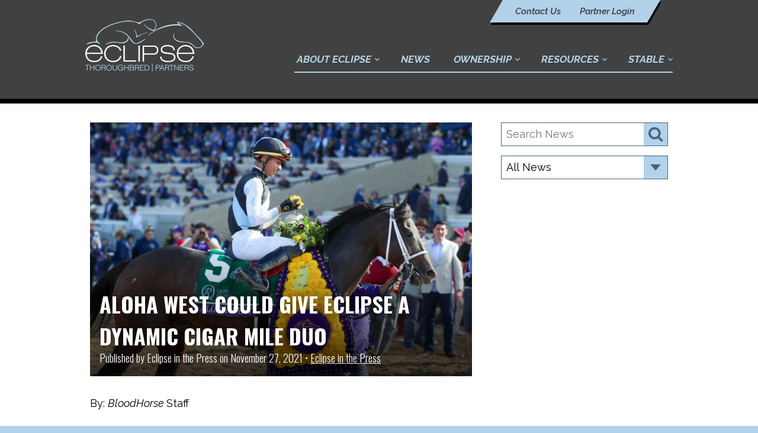

--- FILE ---
content_type: text/html; charset=UTF-8
request_url: https://eclipsetbpartners.com/news/aloha-west-could-give-eclipse-a-dynamic-cigar-mile-duo/
body_size: 24818
content:
<!DOCTYPE html>
<html lang="en-US">

<head>
	<meta charset="UTF-8">
	<meta http-equiv="X-UA-Compatible" content="IE=edge"><script type="text/javascript">(window.NREUM||(NREUM={})).init={ajax:{deny_list:["bam.nr-data.net"]},feature_flags:["soft_nav"]};(window.NREUM||(NREUM={})).loader_config={licenseKey:"b4f17a0d10",applicationID:"53027436",browserID:"53069611"};;/*! For license information please see nr-loader-rum-1.308.0.min.js.LICENSE.txt */
(()=>{var e,t,r={163:(e,t,r)=>{"use strict";r.d(t,{j:()=>E});var n=r(384),i=r(1741);var a=r(2555);r(860).K7.genericEvents;const s="experimental.resources",o="register",c=e=>{if(!e||"string"!=typeof e)return!1;try{document.createDocumentFragment().querySelector(e)}catch{return!1}return!0};var d=r(2614),u=r(944),l=r(8122);const f="[data-nr-mask]",g=e=>(0,l.a)(e,(()=>{const e={feature_flags:[],experimental:{allow_registered_children:!1,resources:!1},mask_selector:"*",block_selector:"[data-nr-block]",mask_input_options:{color:!1,date:!1,"datetime-local":!1,email:!1,month:!1,number:!1,range:!1,search:!1,tel:!1,text:!1,time:!1,url:!1,week:!1,textarea:!1,select:!1,password:!0}};return{ajax:{deny_list:void 0,block_internal:!0,enabled:!0,autoStart:!0},api:{get allow_registered_children(){return e.feature_flags.includes(o)||e.experimental.allow_registered_children},set allow_registered_children(t){e.experimental.allow_registered_children=t},duplicate_registered_data:!1},browser_consent_mode:{enabled:!1},distributed_tracing:{enabled:void 0,exclude_newrelic_header:void 0,cors_use_newrelic_header:void 0,cors_use_tracecontext_headers:void 0,allowed_origins:void 0},get feature_flags(){return e.feature_flags},set feature_flags(t){e.feature_flags=t},generic_events:{enabled:!0,autoStart:!0},harvest:{interval:30},jserrors:{enabled:!0,autoStart:!0},logging:{enabled:!0,autoStart:!0},metrics:{enabled:!0,autoStart:!0},obfuscate:void 0,page_action:{enabled:!0},page_view_event:{enabled:!0,autoStart:!0},page_view_timing:{enabled:!0,autoStart:!0},performance:{capture_marks:!1,capture_measures:!1,capture_detail:!0,resources:{get enabled(){return e.feature_flags.includes(s)||e.experimental.resources},set enabled(t){e.experimental.resources=t},asset_types:[],first_party_domains:[],ignore_newrelic:!0}},privacy:{cookies_enabled:!0},proxy:{assets:void 0,beacon:void 0},session:{expiresMs:d.wk,inactiveMs:d.BB},session_replay:{autoStart:!0,enabled:!1,preload:!1,sampling_rate:10,error_sampling_rate:100,collect_fonts:!1,inline_images:!1,fix_stylesheets:!0,mask_all_inputs:!0,get mask_text_selector(){return e.mask_selector},set mask_text_selector(t){c(t)?e.mask_selector="".concat(t,",").concat(f):""===t||null===t?e.mask_selector=f:(0,u.R)(5,t)},get block_class(){return"nr-block"},get ignore_class(){return"nr-ignore"},get mask_text_class(){return"nr-mask"},get block_selector(){return e.block_selector},set block_selector(t){c(t)?e.block_selector+=",".concat(t):""!==t&&(0,u.R)(6,t)},get mask_input_options(){return e.mask_input_options},set mask_input_options(t){t&&"object"==typeof t?e.mask_input_options={...t,password:!0}:(0,u.R)(7,t)}},session_trace:{enabled:!0,autoStart:!0},soft_navigations:{enabled:!0,autoStart:!0},spa:{enabled:!0,autoStart:!0},ssl:void 0,user_actions:{enabled:!0,elementAttributes:["id","className","tagName","type"]}}})());var p=r(6154),m=r(9324);let h=0;const v={buildEnv:m.F3,distMethod:m.Xs,version:m.xv,originTime:p.WN},b={consented:!1},y={appMetadata:{},get consented(){return this.session?.state?.consent||b.consented},set consented(e){b.consented=e},customTransaction:void 0,denyList:void 0,disabled:!1,harvester:void 0,isolatedBacklog:!1,isRecording:!1,loaderType:void 0,maxBytes:3e4,obfuscator:void 0,onerror:void 0,ptid:void 0,releaseIds:{},session:void 0,timeKeeper:void 0,registeredEntities:[],jsAttributesMetadata:{bytes:0},get harvestCount(){return++h}},_=e=>{const t=(0,l.a)(e,y),r=Object.keys(v).reduce((e,t)=>(e[t]={value:v[t],writable:!1,configurable:!0,enumerable:!0},e),{});return Object.defineProperties(t,r)};var w=r(5701);const x=e=>{const t=e.startsWith("http");e+="/",r.p=t?e:"https://"+e};var R=r(7836),k=r(3241);const A={accountID:void 0,trustKey:void 0,agentID:void 0,licenseKey:void 0,applicationID:void 0,xpid:void 0},S=e=>(0,l.a)(e,A),T=new Set;function E(e,t={},r,s){let{init:o,info:c,loader_config:d,runtime:u={},exposed:l=!0}=t;if(!c){const e=(0,n.pV)();o=e.init,c=e.info,d=e.loader_config}e.init=g(o||{}),e.loader_config=S(d||{}),c.jsAttributes??={},p.bv&&(c.jsAttributes.isWorker=!0),e.info=(0,a.D)(c);const f=e.init,m=[c.beacon,c.errorBeacon];T.has(e.agentIdentifier)||(f.proxy.assets&&(x(f.proxy.assets),m.push(f.proxy.assets)),f.proxy.beacon&&m.push(f.proxy.beacon),e.beacons=[...m],function(e){const t=(0,n.pV)();Object.getOwnPropertyNames(i.W.prototype).forEach(r=>{const n=i.W.prototype[r];if("function"!=typeof n||"constructor"===n)return;let a=t[r];e[r]&&!1!==e.exposed&&"micro-agent"!==e.runtime?.loaderType&&(t[r]=(...t)=>{const n=e[r](...t);return a?a(...t):n})})}(e),(0,n.US)("activatedFeatures",w.B)),u.denyList=[...f.ajax.deny_list||[],...f.ajax.block_internal?m:[]],u.ptid=e.agentIdentifier,u.loaderType=r,e.runtime=_(u),T.has(e.agentIdentifier)||(e.ee=R.ee.get(e.agentIdentifier),e.exposed=l,(0,k.W)({agentIdentifier:e.agentIdentifier,drained:!!w.B?.[e.agentIdentifier],type:"lifecycle",name:"initialize",feature:void 0,data:e.config})),T.add(e.agentIdentifier)}},384:(e,t,r)=>{"use strict";r.d(t,{NT:()=>s,US:()=>u,Zm:()=>o,bQ:()=>d,dV:()=>c,pV:()=>l});var n=r(6154),i=r(1863),a=r(1910);const s={beacon:"bam.nr-data.net",errorBeacon:"bam.nr-data.net"};function o(){return n.gm.NREUM||(n.gm.NREUM={}),void 0===n.gm.newrelic&&(n.gm.newrelic=n.gm.NREUM),n.gm.NREUM}function c(){let e=o();return e.o||(e.o={ST:n.gm.setTimeout,SI:n.gm.setImmediate||n.gm.setInterval,CT:n.gm.clearTimeout,XHR:n.gm.XMLHttpRequest,REQ:n.gm.Request,EV:n.gm.Event,PR:n.gm.Promise,MO:n.gm.MutationObserver,FETCH:n.gm.fetch,WS:n.gm.WebSocket},(0,a.i)(...Object.values(e.o))),e}function d(e,t){let r=o();r.initializedAgents??={},t.initializedAt={ms:(0,i.t)(),date:new Date},r.initializedAgents[e]=t}function u(e,t){o()[e]=t}function l(){return function(){let e=o();const t=e.info||{};e.info={beacon:s.beacon,errorBeacon:s.errorBeacon,...t}}(),function(){let e=o();const t=e.init||{};e.init={...t}}(),c(),function(){let e=o();const t=e.loader_config||{};e.loader_config={...t}}(),o()}},782:(e,t,r)=>{"use strict";r.d(t,{T:()=>n});const n=r(860).K7.pageViewTiming},860:(e,t,r)=>{"use strict";r.d(t,{$J:()=>u,K7:()=>c,P3:()=>d,XX:()=>i,Yy:()=>o,df:()=>a,qY:()=>n,v4:()=>s});const n="events",i="jserrors",a="browser/blobs",s="rum",o="browser/logs",c={ajax:"ajax",genericEvents:"generic_events",jserrors:i,logging:"logging",metrics:"metrics",pageAction:"page_action",pageViewEvent:"page_view_event",pageViewTiming:"page_view_timing",sessionReplay:"session_replay",sessionTrace:"session_trace",softNav:"soft_navigations",spa:"spa"},d={[c.pageViewEvent]:1,[c.pageViewTiming]:2,[c.metrics]:3,[c.jserrors]:4,[c.spa]:5,[c.ajax]:6,[c.sessionTrace]:7,[c.softNav]:8,[c.sessionReplay]:9,[c.logging]:10,[c.genericEvents]:11},u={[c.pageViewEvent]:s,[c.pageViewTiming]:n,[c.ajax]:n,[c.spa]:n,[c.softNav]:n,[c.metrics]:i,[c.jserrors]:i,[c.sessionTrace]:a,[c.sessionReplay]:a,[c.logging]:o,[c.genericEvents]:"ins"}},944:(e,t,r)=>{"use strict";r.d(t,{R:()=>i});var n=r(3241);function i(e,t){"function"==typeof console.debug&&(console.debug("New Relic Warning: https://github.com/newrelic/newrelic-browser-agent/blob/main/docs/warning-codes.md#".concat(e),t),(0,n.W)({agentIdentifier:null,drained:null,type:"data",name:"warn",feature:"warn",data:{code:e,secondary:t}}))}},1687:(e,t,r)=>{"use strict";r.d(t,{Ak:()=>d,Ze:()=>f,x3:()=>u});var n=r(3241),i=r(7836),a=r(3606),s=r(860),o=r(2646);const c={};function d(e,t){const r={staged:!1,priority:s.P3[t]||0};l(e),c[e].get(t)||c[e].set(t,r)}function u(e,t){e&&c[e]&&(c[e].get(t)&&c[e].delete(t),p(e,t,!1),c[e].size&&g(e))}function l(e){if(!e)throw new Error("agentIdentifier required");c[e]||(c[e]=new Map)}function f(e="",t="feature",r=!1){if(l(e),!e||!c[e].get(t)||r)return p(e,t);c[e].get(t).staged=!0,g(e)}function g(e){const t=Array.from(c[e]);t.every(([e,t])=>t.staged)&&(t.sort((e,t)=>e[1].priority-t[1].priority),t.forEach(([t])=>{c[e].delete(t),p(e,t)}))}function p(e,t,r=!0){const s=e?i.ee.get(e):i.ee,c=a.i.handlers;if(!s.aborted&&s.backlog&&c){if((0,n.W)({agentIdentifier:e,type:"lifecycle",name:"drain",feature:t}),r){const e=s.backlog[t],r=c[t];if(r){for(let t=0;e&&t<e.length;++t)m(e[t],r);Object.entries(r).forEach(([e,t])=>{Object.values(t||{}).forEach(t=>{t[0]?.on&&t[0]?.context()instanceof o.y&&t[0].on(e,t[1])})})}}s.isolatedBacklog||delete c[t],s.backlog[t]=null,s.emit("drain-"+t,[])}}function m(e,t){var r=e[1];Object.values(t[r]||{}).forEach(t=>{var r=e[0];if(t[0]===r){var n=t[1],i=e[3],a=e[2];n.apply(i,a)}})}},1738:(e,t,r)=>{"use strict";r.d(t,{U:()=>g,Y:()=>f});var n=r(3241),i=r(9908),a=r(1863),s=r(944),o=r(5701),c=r(3969),d=r(8362),u=r(860),l=r(4261);function f(e,t,r,a){const f=a||r;!f||f[e]&&f[e]!==d.d.prototype[e]||(f[e]=function(){(0,i.p)(c.xV,["API/"+e+"/called"],void 0,u.K7.metrics,r.ee),(0,n.W)({agentIdentifier:r.agentIdentifier,drained:!!o.B?.[r.agentIdentifier],type:"data",name:"api",feature:l.Pl+e,data:{}});try{return t.apply(this,arguments)}catch(e){(0,s.R)(23,e)}})}function g(e,t,r,n,s){const o=e.info;null===r?delete o.jsAttributes[t]:o.jsAttributes[t]=r,(s||null===r)&&(0,i.p)(l.Pl+n,[(0,a.t)(),t,r],void 0,"session",e.ee)}},1741:(e,t,r)=>{"use strict";r.d(t,{W:()=>a});var n=r(944),i=r(4261);class a{#e(e,...t){if(this[e]!==a.prototype[e])return this[e](...t);(0,n.R)(35,e)}addPageAction(e,t){return this.#e(i.hG,e,t)}register(e){return this.#e(i.eY,e)}recordCustomEvent(e,t){return this.#e(i.fF,e,t)}setPageViewName(e,t){return this.#e(i.Fw,e,t)}setCustomAttribute(e,t,r){return this.#e(i.cD,e,t,r)}noticeError(e,t){return this.#e(i.o5,e,t)}setUserId(e,t=!1){return this.#e(i.Dl,e,t)}setApplicationVersion(e){return this.#e(i.nb,e)}setErrorHandler(e){return this.#e(i.bt,e)}addRelease(e,t){return this.#e(i.k6,e,t)}log(e,t){return this.#e(i.$9,e,t)}start(){return this.#e(i.d3)}finished(e){return this.#e(i.BL,e)}recordReplay(){return this.#e(i.CH)}pauseReplay(){return this.#e(i.Tb)}addToTrace(e){return this.#e(i.U2,e)}setCurrentRouteName(e){return this.#e(i.PA,e)}interaction(e){return this.#e(i.dT,e)}wrapLogger(e,t,r){return this.#e(i.Wb,e,t,r)}measure(e,t){return this.#e(i.V1,e,t)}consent(e){return this.#e(i.Pv,e)}}},1863:(e,t,r)=>{"use strict";function n(){return Math.floor(performance.now())}r.d(t,{t:()=>n})},1910:(e,t,r)=>{"use strict";r.d(t,{i:()=>a});var n=r(944);const i=new Map;function a(...e){return e.every(e=>{if(i.has(e))return i.get(e);const t="function"==typeof e?e.toString():"",r=t.includes("[native code]"),a=t.includes("nrWrapper");return r||a||(0,n.R)(64,e?.name||t),i.set(e,r),r})}},2555:(e,t,r)=>{"use strict";r.d(t,{D:()=>o,f:()=>s});var n=r(384),i=r(8122);const a={beacon:n.NT.beacon,errorBeacon:n.NT.errorBeacon,licenseKey:void 0,applicationID:void 0,sa:void 0,queueTime:void 0,applicationTime:void 0,ttGuid:void 0,user:void 0,account:void 0,product:void 0,extra:void 0,jsAttributes:{},userAttributes:void 0,atts:void 0,transactionName:void 0,tNamePlain:void 0};function s(e){try{return!!e.licenseKey&&!!e.errorBeacon&&!!e.applicationID}catch(e){return!1}}const o=e=>(0,i.a)(e,a)},2614:(e,t,r)=>{"use strict";r.d(t,{BB:()=>s,H3:()=>n,g:()=>d,iL:()=>c,tS:()=>o,uh:()=>i,wk:()=>a});const n="NRBA",i="SESSION",a=144e5,s=18e5,o={STARTED:"session-started",PAUSE:"session-pause",RESET:"session-reset",RESUME:"session-resume",UPDATE:"session-update"},c={SAME_TAB:"same-tab",CROSS_TAB:"cross-tab"},d={OFF:0,FULL:1,ERROR:2}},2646:(e,t,r)=>{"use strict";r.d(t,{y:()=>n});class n{constructor(e){this.contextId=e}}},2843:(e,t,r)=>{"use strict";r.d(t,{G:()=>a,u:()=>i});var n=r(3878);function i(e,t=!1,r,i){(0,n.DD)("visibilitychange",function(){if(t)return void("hidden"===document.visibilityState&&e());e(document.visibilityState)},r,i)}function a(e,t,r){(0,n.sp)("pagehide",e,t,r)}},3241:(e,t,r)=>{"use strict";r.d(t,{W:()=>a});var n=r(6154);const i="newrelic";function a(e={}){try{n.gm.dispatchEvent(new CustomEvent(i,{detail:e}))}catch(e){}}},3606:(e,t,r)=>{"use strict";r.d(t,{i:()=>a});var n=r(9908);a.on=s;var i=a.handlers={};function a(e,t,r,a){s(a||n.d,i,e,t,r)}function s(e,t,r,i,a){a||(a="feature"),e||(e=n.d);var s=t[a]=t[a]||{};(s[r]=s[r]||[]).push([e,i])}},3878:(e,t,r)=>{"use strict";function n(e,t){return{capture:e,passive:!1,signal:t}}function i(e,t,r=!1,i){window.addEventListener(e,t,n(r,i))}function a(e,t,r=!1,i){document.addEventListener(e,t,n(r,i))}r.d(t,{DD:()=>a,jT:()=>n,sp:()=>i})},3969:(e,t,r)=>{"use strict";r.d(t,{TZ:()=>n,XG:()=>o,rs:()=>i,xV:()=>s,z_:()=>a});const n=r(860).K7.metrics,i="sm",a="cm",s="storeSupportabilityMetrics",o="storeEventMetrics"},4234:(e,t,r)=>{"use strict";r.d(t,{W:()=>a});var n=r(7836),i=r(1687);class a{constructor(e,t){this.agentIdentifier=e,this.ee=n.ee.get(e),this.featureName=t,this.blocked=!1}deregisterDrain(){(0,i.x3)(this.agentIdentifier,this.featureName)}}},4261:(e,t,r)=>{"use strict";r.d(t,{$9:()=>d,BL:()=>o,CH:()=>g,Dl:()=>_,Fw:()=>y,PA:()=>h,Pl:()=>n,Pv:()=>k,Tb:()=>l,U2:()=>a,V1:()=>R,Wb:()=>x,bt:()=>b,cD:()=>v,d3:()=>w,dT:()=>c,eY:()=>p,fF:()=>f,hG:()=>i,k6:()=>s,nb:()=>m,o5:()=>u});const n="api-",i="addPageAction",a="addToTrace",s="addRelease",o="finished",c="interaction",d="log",u="noticeError",l="pauseReplay",f="recordCustomEvent",g="recordReplay",p="register",m="setApplicationVersion",h="setCurrentRouteName",v="setCustomAttribute",b="setErrorHandler",y="setPageViewName",_="setUserId",w="start",x="wrapLogger",R="measure",k="consent"},5289:(e,t,r)=>{"use strict";r.d(t,{GG:()=>s,Qr:()=>c,sB:()=>o});var n=r(3878),i=r(6389);function a(){return"undefined"==typeof document||"complete"===document.readyState}function s(e,t){if(a())return e();const r=(0,i.J)(e),s=setInterval(()=>{a()&&(clearInterval(s),r())},500);(0,n.sp)("load",r,t)}function o(e){if(a())return e();(0,n.DD)("DOMContentLoaded",e)}function c(e){if(a())return e();(0,n.sp)("popstate",e)}},5607:(e,t,r)=>{"use strict";r.d(t,{W:()=>n});const n=(0,r(9566).bz)()},5701:(e,t,r)=>{"use strict";r.d(t,{B:()=>a,t:()=>s});var n=r(3241);const i=new Set,a={};function s(e,t){const r=t.agentIdentifier;a[r]??={},e&&"object"==typeof e&&(i.has(r)||(t.ee.emit("rumresp",[e]),a[r]=e,i.add(r),(0,n.W)({agentIdentifier:r,loaded:!0,drained:!0,type:"lifecycle",name:"load",feature:void 0,data:e})))}},6154:(e,t,r)=>{"use strict";r.d(t,{OF:()=>c,RI:()=>i,WN:()=>u,bv:()=>a,eN:()=>l,gm:()=>s,mw:()=>o,sb:()=>d});var n=r(1863);const i="undefined"!=typeof window&&!!window.document,a="undefined"!=typeof WorkerGlobalScope&&("undefined"!=typeof self&&self instanceof WorkerGlobalScope&&self.navigator instanceof WorkerNavigator||"undefined"!=typeof globalThis&&globalThis instanceof WorkerGlobalScope&&globalThis.navigator instanceof WorkerNavigator),s=i?window:"undefined"!=typeof WorkerGlobalScope&&("undefined"!=typeof self&&self instanceof WorkerGlobalScope&&self||"undefined"!=typeof globalThis&&globalThis instanceof WorkerGlobalScope&&globalThis),o=Boolean("hidden"===s?.document?.visibilityState),c=/iPad|iPhone|iPod/.test(s.navigator?.userAgent),d=c&&"undefined"==typeof SharedWorker,u=((()=>{const e=s.navigator?.userAgent?.match(/Firefox[/\s](\d+\.\d+)/);Array.isArray(e)&&e.length>=2&&e[1]})(),Date.now()-(0,n.t)()),l=()=>"undefined"!=typeof PerformanceNavigationTiming&&s?.performance?.getEntriesByType("navigation")?.[0]?.responseStart},6389:(e,t,r)=>{"use strict";function n(e,t=500,r={}){const n=r?.leading||!1;let i;return(...r)=>{n&&void 0===i&&(e.apply(this,r),i=setTimeout(()=>{i=clearTimeout(i)},t)),n||(clearTimeout(i),i=setTimeout(()=>{e.apply(this,r)},t))}}function i(e){let t=!1;return(...r)=>{t||(t=!0,e.apply(this,r))}}r.d(t,{J:()=>i,s:()=>n})},6630:(e,t,r)=>{"use strict";r.d(t,{T:()=>n});const n=r(860).K7.pageViewEvent},7699:(e,t,r)=>{"use strict";r.d(t,{It:()=>a,KC:()=>o,No:()=>i,qh:()=>s});var n=r(860);const i=16e3,a=1e6,s="SESSION_ERROR",o={[n.K7.logging]:!0,[n.K7.genericEvents]:!1,[n.K7.jserrors]:!1,[n.K7.ajax]:!1}},7836:(e,t,r)=>{"use strict";r.d(t,{P:()=>o,ee:()=>c});var n=r(384),i=r(8990),a=r(2646),s=r(5607);const o="nr@context:".concat(s.W),c=function e(t,r){var n={},s={},u={},l=!1;try{l=16===r.length&&d.initializedAgents?.[r]?.runtime.isolatedBacklog}catch(e){}var f={on:p,addEventListener:p,removeEventListener:function(e,t){var r=n[e];if(!r)return;for(var i=0;i<r.length;i++)r[i]===t&&r.splice(i,1)},emit:function(e,r,n,i,a){!1!==a&&(a=!0);if(c.aborted&&!i)return;t&&a&&t.emit(e,r,n);var o=g(n);m(e).forEach(e=>{e.apply(o,r)});var d=v()[s[e]];d&&d.push([f,e,r,o]);return o},get:h,listeners:m,context:g,buffer:function(e,t){const r=v();if(t=t||"feature",f.aborted)return;Object.entries(e||{}).forEach(([e,n])=>{s[n]=t,t in r||(r[t]=[])})},abort:function(){f._aborted=!0,Object.keys(f.backlog).forEach(e=>{delete f.backlog[e]})},isBuffering:function(e){return!!v()[s[e]]},debugId:r,backlog:l?{}:t&&"object"==typeof t.backlog?t.backlog:{},isolatedBacklog:l};return Object.defineProperty(f,"aborted",{get:()=>{let e=f._aborted||!1;return e||(t&&(e=t.aborted),e)}}),f;function g(e){return e&&e instanceof a.y?e:e?(0,i.I)(e,o,()=>new a.y(o)):new a.y(o)}function p(e,t){n[e]=m(e).concat(t)}function m(e){return n[e]||[]}function h(t){return u[t]=u[t]||e(f,t)}function v(){return f.backlog}}(void 0,"globalEE"),d=(0,n.Zm)();d.ee||(d.ee=c)},8122:(e,t,r)=>{"use strict";r.d(t,{a:()=>i});var n=r(944);function i(e,t){try{if(!e||"object"!=typeof e)return(0,n.R)(3);if(!t||"object"!=typeof t)return(0,n.R)(4);const r=Object.create(Object.getPrototypeOf(t),Object.getOwnPropertyDescriptors(t)),a=0===Object.keys(r).length?e:r;for(let s in a)if(void 0!==e[s])try{if(null===e[s]){r[s]=null;continue}Array.isArray(e[s])&&Array.isArray(t[s])?r[s]=Array.from(new Set([...e[s],...t[s]])):"object"==typeof e[s]&&"object"==typeof t[s]?r[s]=i(e[s],t[s]):r[s]=e[s]}catch(e){r[s]||(0,n.R)(1,e)}return r}catch(e){(0,n.R)(2,e)}}},8362:(e,t,r)=>{"use strict";r.d(t,{d:()=>a});var n=r(9566),i=r(1741);class a extends i.W{agentIdentifier=(0,n.LA)(16)}},8374:(e,t,r)=>{r.nc=(()=>{try{return document?.currentScript?.nonce}catch(e){}return""})()},8990:(e,t,r)=>{"use strict";r.d(t,{I:()=>i});var n=Object.prototype.hasOwnProperty;function i(e,t,r){if(n.call(e,t))return e[t];var i=r();if(Object.defineProperty&&Object.keys)try{return Object.defineProperty(e,t,{value:i,writable:!0,enumerable:!1}),i}catch(e){}return e[t]=i,i}},9324:(e,t,r)=>{"use strict";r.d(t,{F3:()=>i,Xs:()=>a,xv:()=>n});const n="1.308.0",i="PROD",a="CDN"},9566:(e,t,r)=>{"use strict";r.d(t,{LA:()=>o,bz:()=>s});var n=r(6154);const i="xxxxxxxx-xxxx-4xxx-yxxx-xxxxxxxxxxxx";function a(e,t){return e?15&e[t]:16*Math.random()|0}function s(){const e=n.gm?.crypto||n.gm?.msCrypto;let t,r=0;return e&&e.getRandomValues&&(t=e.getRandomValues(new Uint8Array(30))),i.split("").map(e=>"x"===e?a(t,r++).toString(16):"y"===e?(3&a()|8).toString(16):e).join("")}function o(e){const t=n.gm?.crypto||n.gm?.msCrypto;let r,i=0;t&&t.getRandomValues&&(r=t.getRandomValues(new Uint8Array(e)));const s=[];for(var o=0;o<e;o++)s.push(a(r,i++).toString(16));return s.join("")}},9908:(e,t,r)=>{"use strict";r.d(t,{d:()=>n,p:()=>i});var n=r(7836).ee.get("handle");function i(e,t,r,i,a){a?(a.buffer([e],i),a.emit(e,t,r)):(n.buffer([e],i),n.emit(e,t,r))}}},n={};function i(e){var t=n[e];if(void 0!==t)return t.exports;var a=n[e]={exports:{}};return r[e](a,a.exports,i),a.exports}i.m=r,i.d=(e,t)=>{for(var r in t)i.o(t,r)&&!i.o(e,r)&&Object.defineProperty(e,r,{enumerable:!0,get:t[r]})},i.f={},i.e=e=>Promise.all(Object.keys(i.f).reduce((t,r)=>(i.f[r](e,t),t),[])),i.u=e=>"nr-rum-1.308.0.min.js",i.o=(e,t)=>Object.prototype.hasOwnProperty.call(e,t),e={},t="NRBA-1.308.0.PROD:",i.l=(r,n,a,s)=>{if(e[r])e[r].push(n);else{var o,c;if(void 0!==a)for(var d=document.getElementsByTagName("script"),u=0;u<d.length;u++){var l=d[u];if(l.getAttribute("src")==r||l.getAttribute("data-webpack")==t+a){o=l;break}}if(!o){c=!0;var f={296:"sha512-+MIMDsOcckGXa1EdWHqFNv7P+JUkd5kQwCBr3KE6uCvnsBNUrdSt4a/3/L4j4TxtnaMNjHpza2/erNQbpacJQA=="};(o=document.createElement("script")).charset="utf-8",i.nc&&o.setAttribute("nonce",i.nc),o.setAttribute("data-webpack",t+a),o.src=r,0!==o.src.indexOf(window.location.origin+"/")&&(o.crossOrigin="anonymous"),f[s]&&(o.integrity=f[s])}e[r]=[n];var g=(t,n)=>{o.onerror=o.onload=null,clearTimeout(p);var i=e[r];if(delete e[r],o.parentNode&&o.parentNode.removeChild(o),i&&i.forEach(e=>e(n)),t)return t(n)},p=setTimeout(g.bind(null,void 0,{type:"timeout",target:o}),12e4);o.onerror=g.bind(null,o.onerror),o.onload=g.bind(null,o.onload),c&&document.head.appendChild(o)}},i.r=e=>{"undefined"!=typeof Symbol&&Symbol.toStringTag&&Object.defineProperty(e,Symbol.toStringTag,{value:"Module"}),Object.defineProperty(e,"__esModule",{value:!0})},i.p="https://js-agent.newrelic.com/",(()=>{var e={374:0,840:0};i.f.j=(t,r)=>{var n=i.o(e,t)?e[t]:void 0;if(0!==n)if(n)r.push(n[2]);else{var a=new Promise((r,i)=>n=e[t]=[r,i]);r.push(n[2]=a);var s=i.p+i.u(t),o=new Error;i.l(s,r=>{if(i.o(e,t)&&(0!==(n=e[t])&&(e[t]=void 0),n)){var a=r&&("load"===r.type?"missing":r.type),s=r&&r.target&&r.target.src;o.message="Loading chunk "+t+" failed: ("+a+": "+s+")",o.name="ChunkLoadError",o.type=a,o.request=s,n[1](o)}},"chunk-"+t,t)}};var t=(t,r)=>{var n,a,[s,o,c]=r,d=0;if(s.some(t=>0!==e[t])){for(n in o)i.o(o,n)&&(i.m[n]=o[n]);if(c)c(i)}for(t&&t(r);d<s.length;d++)a=s[d],i.o(e,a)&&e[a]&&e[a][0](),e[a]=0},r=self["webpackChunk:NRBA-1.308.0.PROD"]=self["webpackChunk:NRBA-1.308.0.PROD"]||[];r.forEach(t.bind(null,0)),r.push=t.bind(null,r.push.bind(r))})(),(()=>{"use strict";i(8374);var e=i(8362),t=i(860);const r=Object.values(t.K7);var n=i(163);var a=i(9908),s=i(1863),o=i(4261),c=i(1738);var d=i(1687),u=i(4234),l=i(5289),f=i(6154),g=i(944),p=i(384);const m=e=>f.RI&&!0===e?.privacy.cookies_enabled;function h(e){return!!(0,p.dV)().o.MO&&m(e)&&!0===e?.session_trace.enabled}var v=i(6389),b=i(7699);class y extends u.W{constructor(e,t){super(e.agentIdentifier,t),this.agentRef=e,this.abortHandler=void 0,this.featAggregate=void 0,this.loadedSuccessfully=void 0,this.onAggregateImported=new Promise(e=>{this.loadedSuccessfully=e}),this.deferred=Promise.resolve(),!1===e.init[this.featureName].autoStart?this.deferred=new Promise((t,r)=>{this.ee.on("manual-start-all",(0,v.J)(()=>{(0,d.Ak)(e.agentIdentifier,this.featureName),t()}))}):(0,d.Ak)(e.agentIdentifier,t)}importAggregator(e,t,r={}){if(this.featAggregate)return;const n=async()=>{let n;await this.deferred;try{if(m(e.init)){const{setupAgentSession:t}=await i.e(296).then(i.bind(i,3305));n=t(e)}}catch(e){(0,g.R)(20,e),this.ee.emit("internal-error",[e]),(0,a.p)(b.qh,[e],void 0,this.featureName,this.ee)}try{if(!this.#t(this.featureName,n,e.init))return(0,d.Ze)(this.agentIdentifier,this.featureName),void this.loadedSuccessfully(!1);const{Aggregate:i}=await t();this.featAggregate=new i(e,r),e.runtime.harvester.initializedAggregates.push(this.featAggregate),this.loadedSuccessfully(!0)}catch(e){(0,g.R)(34,e),this.abortHandler?.(),(0,d.Ze)(this.agentIdentifier,this.featureName,!0),this.loadedSuccessfully(!1),this.ee&&this.ee.abort()}};f.RI?(0,l.GG)(()=>n(),!0):n()}#t(e,r,n){if(this.blocked)return!1;switch(e){case t.K7.sessionReplay:return h(n)&&!!r;case t.K7.sessionTrace:return!!r;default:return!0}}}var _=i(6630),w=i(2614),x=i(3241);class R extends y{static featureName=_.T;constructor(e){var t;super(e,_.T),this.setupInspectionEvents(e.agentIdentifier),t=e,(0,c.Y)(o.Fw,function(e,r){"string"==typeof e&&("/"!==e.charAt(0)&&(e="/"+e),t.runtime.customTransaction=(r||"http://custom.transaction")+e,(0,a.p)(o.Pl+o.Fw,[(0,s.t)()],void 0,void 0,t.ee))},t),this.importAggregator(e,()=>i.e(296).then(i.bind(i,3943)))}setupInspectionEvents(e){const t=(t,r)=>{t&&(0,x.W)({agentIdentifier:e,timeStamp:t.timeStamp,loaded:"complete"===t.target.readyState,type:"window",name:r,data:t.target.location+""})};(0,l.sB)(e=>{t(e,"DOMContentLoaded")}),(0,l.GG)(e=>{t(e,"load")}),(0,l.Qr)(e=>{t(e,"navigate")}),this.ee.on(w.tS.UPDATE,(t,r)=>{(0,x.W)({agentIdentifier:e,type:"lifecycle",name:"session",data:r})})}}class k extends e.d{constructor(e){var t;(super(),f.gm)?(this.features={},(0,p.bQ)(this.agentIdentifier,this),this.desiredFeatures=new Set(e.features||[]),this.desiredFeatures.add(R),(0,n.j)(this,e,e.loaderType||"agent"),t=this,(0,c.Y)(o.cD,function(e,r,n=!1){if("string"==typeof e){if(["string","number","boolean"].includes(typeof r)||null===r)return(0,c.U)(t,e,r,o.cD,n);(0,g.R)(40,typeof r)}else(0,g.R)(39,typeof e)},t),function(e){(0,c.Y)(o.Dl,function(t,r=!1){if("string"!=typeof t&&null!==t)return void(0,g.R)(41,typeof t);const n=e.info.jsAttributes["enduser.id"];r&&null!=n&&n!==t?(0,a.p)(o.Pl+"setUserIdAndResetSession",[t],void 0,"session",e.ee):(0,c.U)(e,"enduser.id",t,o.Dl,!0)},e)}(this),function(e){(0,c.Y)(o.nb,function(t){if("string"==typeof t||null===t)return(0,c.U)(e,"application.version",t,o.nb,!1);(0,g.R)(42,typeof t)},e)}(this),function(e){(0,c.Y)(o.d3,function(){e.ee.emit("manual-start-all")},e)}(this),function(e){(0,c.Y)(o.Pv,function(t=!0){if("boolean"==typeof t){if((0,a.p)(o.Pl+o.Pv,[t],void 0,"session",e.ee),e.runtime.consented=t,t){const t=e.features.page_view_event;t.onAggregateImported.then(e=>{const r=t.featAggregate;e&&!r.sentRum&&r.sendRum()})}}else(0,g.R)(65,typeof t)},e)}(this),this.run()):(0,g.R)(21)}get config(){return{info:this.info,init:this.init,loader_config:this.loader_config,runtime:this.runtime}}get api(){return this}run(){try{const e=function(e){const t={};return r.forEach(r=>{t[r]=!!e[r]?.enabled}),t}(this.init),n=[...this.desiredFeatures];n.sort((e,r)=>t.P3[e.featureName]-t.P3[r.featureName]),n.forEach(r=>{if(!e[r.featureName]&&r.featureName!==t.K7.pageViewEvent)return;if(r.featureName===t.K7.spa)return void(0,g.R)(67);const n=function(e){switch(e){case t.K7.ajax:return[t.K7.jserrors];case t.K7.sessionTrace:return[t.K7.ajax,t.K7.pageViewEvent];case t.K7.sessionReplay:return[t.K7.sessionTrace];case t.K7.pageViewTiming:return[t.K7.pageViewEvent];default:return[]}}(r.featureName).filter(e=>!(e in this.features));n.length>0&&(0,g.R)(36,{targetFeature:r.featureName,missingDependencies:n}),this.features[r.featureName]=new r(this)})}catch(e){(0,g.R)(22,e);for(const e in this.features)this.features[e].abortHandler?.();const t=(0,p.Zm)();delete t.initializedAgents[this.agentIdentifier]?.features,delete this.sharedAggregator;return t.ee.get(this.agentIdentifier).abort(),!1}}}var A=i(2843),S=i(782);class T extends y{static featureName=S.T;constructor(e){super(e,S.T),f.RI&&((0,A.u)(()=>(0,a.p)("docHidden",[(0,s.t)()],void 0,S.T,this.ee),!0),(0,A.G)(()=>(0,a.p)("winPagehide",[(0,s.t)()],void 0,S.T,this.ee)),this.importAggregator(e,()=>i.e(296).then(i.bind(i,2117))))}}var E=i(3969);class I extends y{static featureName=E.TZ;constructor(e){super(e,E.TZ),f.RI&&document.addEventListener("securitypolicyviolation",e=>{(0,a.p)(E.xV,["Generic/CSPViolation/Detected"],void 0,this.featureName,this.ee)}),this.importAggregator(e,()=>i.e(296).then(i.bind(i,9623)))}}new k({features:[R,T,I],loaderType:"lite"})})()})();</script>
	<meta name="viewport" content="width=device-width, initial-scale=1">
	<script>
window.JetpackScriptData = {"site":{"icon":"https://i0.wp.com/eclipsetbpartners.com/wp-content/uploads/2017/10/cropped-etp-silks-outline_webclip.jpg?w=64\u0026ssl=1","title":"Eclipse Thoroughbred Partners","host":"unknown","is_wpcom_platform":false}};
</script>
<meta name='robots' content='index, follow, max-image-preview:large, max-snippet:-1, max-video-preview:-1' />
	<style>img:is([sizes="auto" i], [sizes^="auto," i]) { contain-intrinsic-size: 3000px 1500px }</style>
	<meta name="dlm-version" content="5.0.30">
	<!-- This site is optimized with the Yoast SEO plugin v25.5 - https://yoast.com/wordpress/plugins/seo/ -->
	<title>Aloha West Could Give Eclipse a Dynamic Cigar Mile Duo | Eclipse Thoroughbred Partners</title>
	<link rel="canonical" href="https://eclipsetbpartners.com/news/aloha-west-could-give-eclipse-a-dynamic-cigar-mile-duo/" />
	<meta property="og:locale" content="en_US" />
	<meta property="og:type" content="article" />
	<meta property="og:title" content="Aloha West Could Give Eclipse a Dynamic Cigar Mile Duo | Eclipse Thoroughbred Partners" />
	<meta property="og:description" content="Confirmed for the mile race is Independence Hall, a colt Eclipse owns in partnership." />
	<meta property="og:url" content="https://eclipsetbpartners.com/news/aloha-west-could-give-eclipse-a-dynamic-cigar-mile-duo/" />
	<meta property="og:site_name" content="Eclipse Thoroughbred Partners" />
	<meta property="article:publisher" content="https://www.facebook.com/EclipseTBP/" />
	<meta property="article:published_time" content="2021-11-27T21:22:26+00:00" />
	<meta property="article:modified_time" content="2022-01-30T15:16:25+00:00" />
	<meta property="og:image" content="https://eclipsetbpartners.com/wp-content/uploads/2021/11/FG1I5239-1024x683.jpg" />
	<meta property="og:image:width" content="1024" />
	<meta property="og:image:height" content="683" />
	<meta property="og:image:type" content="image/jpeg" />
	<meta name="author" content="Eclipse in the Press" />
	<meta name="twitter:card" content="summary_large_image" />
	<meta name="twitter:creator" content="@EclipseTBP" />
	<meta name="twitter:site" content="@EclipseTBP" />
	<meta name="twitter:label1" content="Written by" />
	<meta name="twitter:data1" content="Eclipse in the Press" />
	<meta name="twitter:label2" content="Est. reading time" />
	<meta name="twitter:data2" content="3 minutes" />
	<script type="application/ld+json" class="yoast-schema-graph">{"@context":"https://schema.org","@graph":[{"@type":"WebPage","@id":"https://eclipsetbpartners.com/news/aloha-west-could-give-eclipse-a-dynamic-cigar-mile-duo/","url":"https://eclipsetbpartners.com/news/aloha-west-could-give-eclipse-a-dynamic-cigar-mile-duo/","name":"Aloha West Could Give Eclipse a Dynamic Cigar Mile Duo | Eclipse Thoroughbred Partners","isPartOf":{"@id":"https://eclipsetbpartners.com/#website"},"primaryImageOfPage":{"@id":"https://eclipsetbpartners.com/news/aloha-west-could-give-eclipse-a-dynamic-cigar-mile-duo/#primaryimage"},"image":{"@id":"https://eclipsetbpartners.com/news/aloha-west-could-give-eclipse-a-dynamic-cigar-mile-duo/#primaryimage"},"thumbnailUrl":"https://eclipsetbpartners.com/wp-content/uploads/2021/11/FG1I5239.jpg","datePublished":"2021-11-27T21:22:26+00:00","dateModified":"2022-01-30T15:16:25+00:00","author":{"@id":"https://eclipsetbpartners.com/#/schema/person/bb5b204f2b398f1a752014f39eab9e66"},"breadcrumb":{"@id":"https://eclipsetbpartners.com/news/aloha-west-could-give-eclipse-a-dynamic-cigar-mile-duo/#breadcrumb"},"inLanguage":"en-US","potentialAction":[{"@type":"ReadAction","target":["https://eclipsetbpartners.com/news/aloha-west-could-give-eclipse-a-dynamic-cigar-mile-duo/"]}]},{"@type":"ImageObject","inLanguage":"en-US","@id":"https://eclipsetbpartners.com/news/aloha-west-could-give-eclipse-a-dynamic-cigar-mile-duo/#primaryimage","url":"https://eclipsetbpartners.com/wp-content/uploads/2021/11/FG1I5239.jpg","contentUrl":"https://eclipsetbpartners.com/wp-content/uploads/2021/11/FG1I5239.jpg","width":2408,"height":1605,"caption":"November 06, 2021: Aloha West, ridden by Jose Ortiz, wins the Qatar Racing Breeders’ Cup Sprint on Breeders’ Cup Championship Saturday at the Del Mar Thoroughbred Club on November 6, 2021: in Del Mar, California. Shamela Hanley/Breeders’ Cup/Eclipse Sportswire/CSM"},{"@type":"BreadcrumbList","@id":"https://eclipsetbpartners.com/news/aloha-west-could-give-eclipse-a-dynamic-cigar-mile-duo/#breadcrumb","itemListElement":[{"@type":"ListItem","position":1,"name":"Home","item":"https://eclipsetbpartners.com/"},{"@type":"ListItem","position":2,"name":"News","item":"https://eclipsetbpartners.com/news/"},{"@type":"ListItem","position":3,"name":"Aloha West Could Give Eclipse a Dynamic Cigar Mile Duo"}]},{"@type":"WebSite","@id":"https://eclipsetbpartners.com/#website","url":"https://eclipsetbpartners.com/","name":"Eclipse Thoroughbred Partners","description":"","potentialAction":[{"@type":"SearchAction","target":{"@type":"EntryPoint","urlTemplate":"https://eclipsetbpartners.com/?s={search_term_string}"},"query-input":{"@type":"PropertyValueSpecification","valueRequired":true,"valueName":"search_term_string"}}],"inLanguage":"en-US"},{"@type":"Person","@id":"https://eclipsetbpartners.com/#/schema/person/bb5b204f2b398f1a752014f39eab9e66","name":"Eclipse in the Press","image":{"@type":"ImageObject","inLanguage":"en-US","@id":"https://eclipsetbpartners.com/#/schema/person/image/","url":"https://secure.gravatar.com/avatar/0cf1fd4ef7edb3a13957c9aaf4c290d9cf9835d74e809ae0b20182f3ed6eba0e?s=96&d=mm&r=g","contentUrl":"https://secure.gravatar.com/avatar/0cf1fd4ef7edb3a13957c9aaf4c290d9cf9835d74e809ae0b20182f3ed6eba0e?s=96&d=mm&r=g","caption":"Eclipse in the Press"},"url":"https://eclipsetbpartners.com/news/author/press/"}]}</script>
	<!-- / Yoast SEO plugin. -->


<link rel='dns-prefetch' href='//js.hs-scripts.com' />
<link rel='dns-prefetch' href='//js.hsforms.net' />
<link rel='dns-prefetch' href='//stats.wp.com' />
<link rel="alternate" type="application/rss+xml" title="Eclipse Thoroughbred Partners &raquo; Feed" href="https://eclipsetbpartners.com/feed/" />
<link rel='stylesheet' id='jetpack_related-posts-css' href='https://eclipsetbpartners.com/wp-content/plugins/jetpack/modules/related-posts/related-posts.css?ver=20240116' media='all' />
<link rel='stylesheet' id='wp-block-library-css' href='https://eclipsetbpartners.com/wp-includes/css/dist/block-library/style.min.css?ver=6.8.2' media='all' />
<style id='classic-theme-styles-inline-css'>
/*! This file is auto-generated */
.wp-block-button__link{color:#fff;background-color:#32373c;border-radius:9999px;box-shadow:none;text-decoration:none;padding:calc(.667em + 2px) calc(1.333em + 2px);font-size:1.125em}.wp-block-file__button{background:#32373c;color:#fff;text-decoration:none}
</style>
<style id='wppb-edit-profile-style-inline-css'>


</style>
<style id='wppb-login-style-inline-css'>


</style>
<style id='wppb-recover-password-style-inline-css'>


</style>
<style id='wppb-register-style-inline-css'>


</style>
<link rel='stylesheet' id='mediaelement-css' href='https://eclipsetbpartners.com/wp-includes/js/mediaelement/mediaelementplayer-legacy.min.css?ver=4.2.17' media='all' />
<link rel='stylesheet' id='wp-mediaelement-css' href='https://eclipsetbpartners.com/wp-includes/js/mediaelement/wp-mediaelement.min.css?ver=6.8.2' media='all' />
<style id='jetpack-sharing-buttons-style-inline-css'>
.jetpack-sharing-buttons__services-list{display:flex;flex-direction:row;flex-wrap:wrap;gap:0;list-style-type:none;margin:5px;padding:0}.jetpack-sharing-buttons__services-list.has-small-icon-size{font-size:12px}.jetpack-sharing-buttons__services-list.has-normal-icon-size{font-size:16px}.jetpack-sharing-buttons__services-list.has-large-icon-size{font-size:24px}.jetpack-sharing-buttons__services-list.has-huge-icon-size{font-size:36px}@media print{.jetpack-sharing-buttons__services-list{display:none!important}}.editor-styles-wrapper .wp-block-jetpack-sharing-buttons{gap:0;padding-inline-start:0}ul.jetpack-sharing-buttons__services-list.has-background{padding:1.25em 2.375em}
</style>
<style id='global-styles-inline-css'>
:root{--wp--preset--aspect-ratio--square: 1;--wp--preset--aspect-ratio--4-3: 4/3;--wp--preset--aspect-ratio--3-4: 3/4;--wp--preset--aspect-ratio--3-2: 3/2;--wp--preset--aspect-ratio--2-3: 2/3;--wp--preset--aspect-ratio--16-9: 16/9;--wp--preset--aspect-ratio--9-16: 9/16;--wp--preset--color--black: #000000;--wp--preset--color--cyan-bluish-gray: #abb8c3;--wp--preset--color--white: #ffffff;--wp--preset--color--pale-pink: #f78da7;--wp--preset--color--vivid-red: #cf2e2e;--wp--preset--color--luminous-vivid-orange: #ff6900;--wp--preset--color--luminous-vivid-amber: #fcb900;--wp--preset--color--light-green-cyan: #7bdcb5;--wp--preset--color--vivid-green-cyan: #00d084;--wp--preset--color--pale-cyan-blue: #8ed1fc;--wp--preset--color--vivid-cyan-blue: #0693e3;--wp--preset--color--vivid-purple: #9b51e0;--wp--preset--gradient--vivid-cyan-blue-to-vivid-purple: linear-gradient(135deg,rgba(6,147,227,1) 0%,rgb(155,81,224) 100%);--wp--preset--gradient--light-green-cyan-to-vivid-green-cyan: linear-gradient(135deg,rgb(122,220,180) 0%,rgb(0,208,130) 100%);--wp--preset--gradient--luminous-vivid-amber-to-luminous-vivid-orange: linear-gradient(135deg,rgba(252,185,0,1) 0%,rgba(255,105,0,1) 100%);--wp--preset--gradient--luminous-vivid-orange-to-vivid-red: linear-gradient(135deg,rgba(255,105,0,1) 0%,rgb(207,46,46) 100%);--wp--preset--gradient--very-light-gray-to-cyan-bluish-gray: linear-gradient(135deg,rgb(238,238,238) 0%,rgb(169,184,195) 100%);--wp--preset--gradient--cool-to-warm-spectrum: linear-gradient(135deg,rgb(74,234,220) 0%,rgb(151,120,209) 20%,rgb(207,42,186) 40%,rgb(238,44,130) 60%,rgb(251,105,98) 80%,rgb(254,248,76) 100%);--wp--preset--gradient--blush-light-purple: linear-gradient(135deg,rgb(255,206,236) 0%,rgb(152,150,240) 100%);--wp--preset--gradient--blush-bordeaux: linear-gradient(135deg,rgb(254,205,165) 0%,rgb(254,45,45) 50%,rgb(107,0,62) 100%);--wp--preset--gradient--luminous-dusk: linear-gradient(135deg,rgb(255,203,112) 0%,rgb(199,81,192) 50%,rgb(65,88,208) 100%);--wp--preset--gradient--pale-ocean: linear-gradient(135deg,rgb(255,245,203) 0%,rgb(182,227,212) 50%,rgb(51,167,181) 100%);--wp--preset--gradient--electric-grass: linear-gradient(135deg,rgb(202,248,128) 0%,rgb(113,206,126) 100%);--wp--preset--gradient--midnight: linear-gradient(135deg,rgb(2,3,129) 0%,rgb(40,116,252) 100%);--wp--preset--font-size--small: 13px;--wp--preset--font-size--medium: 20px;--wp--preset--font-size--large: 36px;--wp--preset--font-size--x-large: 42px;--wp--preset--spacing--20: 0.44rem;--wp--preset--spacing--30: 0.67rem;--wp--preset--spacing--40: 1rem;--wp--preset--spacing--50: 1.5rem;--wp--preset--spacing--60: 2.25rem;--wp--preset--spacing--70: 3.38rem;--wp--preset--spacing--80: 5.06rem;--wp--preset--shadow--natural: 6px 6px 9px rgba(0, 0, 0, 0.2);--wp--preset--shadow--deep: 12px 12px 50px rgba(0, 0, 0, 0.4);--wp--preset--shadow--sharp: 6px 6px 0px rgba(0, 0, 0, 0.2);--wp--preset--shadow--outlined: 6px 6px 0px -3px rgba(255, 255, 255, 1), 6px 6px rgba(0, 0, 0, 1);--wp--preset--shadow--crisp: 6px 6px 0px rgba(0, 0, 0, 1);}:where(.is-layout-flex){gap: 0.5em;}:where(.is-layout-grid){gap: 0.5em;}body .is-layout-flex{display: flex;}.is-layout-flex{flex-wrap: wrap;align-items: center;}.is-layout-flex > :is(*, div){margin: 0;}body .is-layout-grid{display: grid;}.is-layout-grid > :is(*, div){margin: 0;}:where(.wp-block-columns.is-layout-flex){gap: 2em;}:where(.wp-block-columns.is-layout-grid){gap: 2em;}:where(.wp-block-post-template.is-layout-flex){gap: 1.25em;}:where(.wp-block-post-template.is-layout-grid){gap: 1.25em;}.has-black-color{color: var(--wp--preset--color--black) !important;}.has-cyan-bluish-gray-color{color: var(--wp--preset--color--cyan-bluish-gray) !important;}.has-white-color{color: var(--wp--preset--color--white) !important;}.has-pale-pink-color{color: var(--wp--preset--color--pale-pink) !important;}.has-vivid-red-color{color: var(--wp--preset--color--vivid-red) !important;}.has-luminous-vivid-orange-color{color: var(--wp--preset--color--luminous-vivid-orange) !important;}.has-luminous-vivid-amber-color{color: var(--wp--preset--color--luminous-vivid-amber) !important;}.has-light-green-cyan-color{color: var(--wp--preset--color--light-green-cyan) !important;}.has-vivid-green-cyan-color{color: var(--wp--preset--color--vivid-green-cyan) !important;}.has-pale-cyan-blue-color{color: var(--wp--preset--color--pale-cyan-blue) !important;}.has-vivid-cyan-blue-color{color: var(--wp--preset--color--vivid-cyan-blue) !important;}.has-vivid-purple-color{color: var(--wp--preset--color--vivid-purple) !important;}.has-black-background-color{background-color: var(--wp--preset--color--black) !important;}.has-cyan-bluish-gray-background-color{background-color: var(--wp--preset--color--cyan-bluish-gray) !important;}.has-white-background-color{background-color: var(--wp--preset--color--white) !important;}.has-pale-pink-background-color{background-color: var(--wp--preset--color--pale-pink) !important;}.has-vivid-red-background-color{background-color: var(--wp--preset--color--vivid-red) !important;}.has-luminous-vivid-orange-background-color{background-color: var(--wp--preset--color--luminous-vivid-orange) !important;}.has-luminous-vivid-amber-background-color{background-color: var(--wp--preset--color--luminous-vivid-amber) !important;}.has-light-green-cyan-background-color{background-color: var(--wp--preset--color--light-green-cyan) !important;}.has-vivid-green-cyan-background-color{background-color: var(--wp--preset--color--vivid-green-cyan) !important;}.has-pale-cyan-blue-background-color{background-color: var(--wp--preset--color--pale-cyan-blue) !important;}.has-vivid-cyan-blue-background-color{background-color: var(--wp--preset--color--vivid-cyan-blue) !important;}.has-vivid-purple-background-color{background-color: var(--wp--preset--color--vivid-purple) !important;}.has-black-border-color{border-color: var(--wp--preset--color--black) !important;}.has-cyan-bluish-gray-border-color{border-color: var(--wp--preset--color--cyan-bluish-gray) !important;}.has-white-border-color{border-color: var(--wp--preset--color--white) !important;}.has-pale-pink-border-color{border-color: var(--wp--preset--color--pale-pink) !important;}.has-vivid-red-border-color{border-color: var(--wp--preset--color--vivid-red) !important;}.has-luminous-vivid-orange-border-color{border-color: var(--wp--preset--color--luminous-vivid-orange) !important;}.has-luminous-vivid-amber-border-color{border-color: var(--wp--preset--color--luminous-vivid-amber) !important;}.has-light-green-cyan-border-color{border-color: var(--wp--preset--color--light-green-cyan) !important;}.has-vivid-green-cyan-border-color{border-color: var(--wp--preset--color--vivid-green-cyan) !important;}.has-pale-cyan-blue-border-color{border-color: var(--wp--preset--color--pale-cyan-blue) !important;}.has-vivid-cyan-blue-border-color{border-color: var(--wp--preset--color--vivid-cyan-blue) !important;}.has-vivid-purple-border-color{border-color: var(--wp--preset--color--vivid-purple) !important;}.has-vivid-cyan-blue-to-vivid-purple-gradient-background{background: var(--wp--preset--gradient--vivid-cyan-blue-to-vivid-purple) !important;}.has-light-green-cyan-to-vivid-green-cyan-gradient-background{background: var(--wp--preset--gradient--light-green-cyan-to-vivid-green-cyan) !important;}.has-luminous-vivid-amber-to-luminous-vivid-orange-gradient-background{background: var(--wp--preset--gradient--luminous-vivid-amber-to-luminous-vivid-orange) !important;}.has-luminous-vivid-orange-to-vivid-red-gradient-background{background: var(--wp--preset--gradient--luminous-vivid-orange-to-vivid-red) !important;}.has-very-light-gray-to-cyan-bluish-gray-gradient-background{background: var(--wp--preset--gradient--very-light-gray-to-cyan-bluish-gray) !important;}.has-cool-to-warm-spectrum-gradient-background{background: var(--wp--preset--gradient--cool-to-warm-spectrum) !important;}.has-blush-light-purple-gradient-background{background: var(--wp--preset--gradient--blush-light-purple) !important;}.has-blush-bordeaux-gradient-background{background: var(--wp--preset--gradient--blush-bordeaux) !important;}.has-luminous-dusk-gradient-background{background: var(--wp--preset--gradient--luminous-dusk) !important;}.has-pale-ocean-gradient-background{background: var(--wp--preset--gradient--pale-ocean) !important;}.has-electric-grass-gradient-background{background: var(--wp--preset--gradient--electric-grass) !important;}.has-midnight-gradient-background{background: var(--wp--preset--gradient--midnight) !important;}.has-small-font-size{font-size: var(--wp--preset--font-size--small) !important;}.has-medium-font-size{font-size: var(--wp--preset--font-size--medium) !important;}.has-large-font-size{font-size: var(--wp--preset--font-size--large) !important;}.has-x-large-font-size{font-size: var(--wp--preset--font-size--x-large) !important;}
:where(.wp-block-post-template.is-layout-flex){gap: 1.25em;}:where(.wp-block-post-template.is-layout-grid){gap: 1.25em;}
:where(.wp-block-columns.is-layout-flex){gap: 2em;}:where(.wp-block-columns.is-layout-grid){gap: 2em;}
:root :where(.wp-block-pullquote){font-size: 1.5em;line-height: 1.6;}
</style>
<link rel='stylesheet' id='eclipse-css' href='https://eclipsetbpartners.com/wp-content/themes/eclipse-thoroughbred-partners/assets/css/style.css?ver=1768691449' media='all' />
<link rel='stylesheet' id='sharedaddy-css' href='https://eclipsetbpartners.com/wp-content/plugins/jetpack/modules/sharedaddy/sharing.css?ver=14.8' media='all' />
<link rel='stylesheet' id='social-logos-css' href='https://eclipsetbpartners.com/wp-content/plugins/jetpack/_inc/social-logos/social-logos.min.css?ver=14.8' media='all' />
<script id="jetpack_related-posts-js-extra">
var related_posts_js_options = {"post_heading":"h4"};
</script>
<script src="https://eclipsetbpartners.com/wp-content/plugins/jetpack/_inc/build/related-posts/related-posts.min.js?ver=20240116" id="jetpack_related-posts-js"></script>
<script src="https://eclipsetbpartners.com/wp-includes/js/jquery/jquery.min.js?ver=3.7.1" id="jquery-core-js"></script>
<script src="https://eclipsetbpartners.com/wp-includes/js/jquery/jquery-migrate.min.js?ver=3.4.1" id="jquery-migrate-js"></script>
<script src="https://js.hsforms.net/forms/v2.js?ver=6.8.2" id="hubspot-forms-js"></script>
<link rel="https://api.w.org/" href="https://eclipsetbpartners.com/wp-json/" /><link rel="alternate" title="JSON" type="application/json" href="https://eclipsetbpartners.com/wp-json/wp/v2/posts/26194" /><link rel="EditURI" type="application/rsd+xml" title="RSD" href="https://eclipsetbpartners.com/xmlrpc.php?rsd" />
<meta name="generator" content="WordPress 6.8.2" />
<link rel='shortlink' href='https://eclipsetbpartners.com/?p=26194' />
			<!-- DO NOT COPY THIS SNIPPET! Start of Page Analytics Tracking for HubSpot WordPress plugin v11.3.16-->
			<script class="hsq-set-content-id" data-content-id="blog-post">
				var _hsq = _hsq || [];
				_hsq.push(["setContentType", "blog-post"]);
			</script>
			<!-- DO NOT COPY THIS SNIPPET! End of Page Analytics Tracking for HubSpot WordPress plugin -->
				<style>img#wpstats{display:none}</style>
		<link rel="icon" href="https://eclipsetbpartners.com/wp-content/uploads/2017/10/cropped-etp-silks-outline_webclip-32x32.jpg" sizes="32x32" />
<link rel="icon" href="https://eclipsetbpartners.com/wp-content/uploads/2017/10/cropped-etp-silks-outline_webclip-192x192.jpg" sizes="192x192" />
<link rel="apple-touch-icon" href="https://eclipsetbpartners.com/wp-content/uploads/2017/10/cropped-etp-silks-outline_webclip-180x180.jpg" />
<meta name="msapplication-TileImage" content="https://eclipsetbpartners.com/wp-content/uploads/2017/10/cropped-etp-silks-outline_webclip-270x270.jpg" />
</head>

<!--[if gt IE 8]><!-->

<body class="wp-singular post-template-default single single-post postid-26194 single-format-standard wp-theme-eclipse-thoroughbred-partners">
	<!--<![endif]-->
	<!--[if lt IE 9]>
<body class="ie8"><p class="browserupgrade">You are using an <strong>outdated</strong> browser. Please <a href="http://browsehappy.com/">upgrade your browser</a> to improve your experience and security.</p><img class="logo" src="https://eclipsetbpartners.com/wp-content/themes/eclipse-thoroughbred-partners/assets/img/logo.png" alt=""><address class="address"><strong>Eclipse Thoroughbred Partners</strong><br>PO Box 6518<br>North Augusta, SC 29861<br>855-807-4710</address>
<![endif]-->
							
		<header class="header">
			<div class="inner">
				<ul class="header__aux">
																	<li class="header__aux__item"><a href="https://eclipsetbpartners.com/contact/" class="header__aux__link">Contact Us</a></li>
																	<li class="header__aux__item"><a href="https://eclipsetbpartners.com/login/" class="header__aux__link">Partner Login</a></li>
									</ul>

				<div class="banner--header lt-md">
									</div>


				<a href="https://eclipsetbpartners.com/" class="header__logo"><img src="https://eclipsetbpartners.com/wp-content/themes/eclipse-thoroughbred-partners/assets/img/logo-header.png" alt="Eclipse Thoroughbred Partners"></a>

				<a href="#" class="header__menu-toggle js-toggle-menu">
					<div class="header__menu-toggle__icon">
						<span class="header__menu-toggle__bar"></span>
						<span class="header__menu-toggle__bar"></span>
						<span class="header__menu-toggle__bar"></span>
					</div>
					Menu
				</a>

				<nav class="menu" role="navigation" aria-label="Main Menu">
					<ul class="menu__items">
																				<li class="menu__item has-submenu">
								<a href="https://eclipsetbpartners.com/about/" class="menu__link"  aria-haspopup="true">About Eclipse</a>

																	<div class="menu__submenu">
										<ul class="menu__submenu__items" aria-label="submenu">
																																			<li class="menu__submenu__item">
													<a href="https://eclipsetbpartners.com/about/" class="menu__submenu__link" >About</a>
												</li>
																																			<li class="menu__submenu__item">
													<a href="https://eclipsetbpartners.com/about/achievements/" class="menu__submenu__link" >Achievements</a>
												</li>
																																			<li class="menu__submenu__item">
													<a href="https://eclipsetbpartners.com/about/method/" class="menu__submenu__link" >Method</a>
												</li>
																																			<li class="menu__submenu__item">
													<a href="https://eclipsetbpartners.com/about/team/" class="menu__submenu__link" >Team</a>
												</li>
																																			<li class="menu__submenu__item">
													<a href="https://eclipsetbpartners.com/about/stallions/" class="menu__submenu__link" >Stallions</a>
												</li>
																																			<li class="menu__submenu__item">
													<a href="https://eclipsetbpartners.com/about/hall-of-fame/" class="menu__submenu__link" >Hall of Fame</a>
												</li>
																					</ul>
									</div>
															</li>
																				<li class="menu__item">
								<a href="https://eclipsetbpartners.com/news/" class="menu__link"  aria-haspopup="true">News</a>

															</li>
																				<li class="menu__item has-submenu">
								<a href="https://eclipsetbpartners.com/ownership/" class="menu__link"  aria-haspopup="true">Ownership</a>

																	<div class="menu__submenu">
										<ul class="menu__submenu__items" aria-label="submenu">
																																			<li class="menu__submenu__item">
													<a href="https://eclipsetbpartners.com/ownership/" class="menu__submenu__link" >Why Eclipse?</a>
												</li>
																																			<li class="menu__submenu__item">
													<a href="https://eclipsetbpartners.com/ownership/becoming-an-owner/" class="menu__submenu__link" >Becoming an Owner</a>
												</li>
																																			<li class="menu__submenu__item">
													<a href="https://eclipsetbpartners.com/ownership/benefits-services/" class="menu__submenu__link" >Benefits &amp; Services</a>
												</li>
																																			<li class="menu__submenu__item">
													<a href="https://eclipsetbpartners.com/ownership/opportunities/" class="menu__submenu__link" >Opportunities</a>
												</li>
																					</ul>
									</div>
															</li>
																				<li class="menu__item has-submenu">
								<a href="https://eclipsetbpartners.com/knowledge-base/" class="menu__link"  aria-haspopup="true">Resources</a>

																	<div class="menu__submenu">
										<ul class="menu__submenu__items" aria-label="submenu">
																																			<li class="menu__submenu__item">
													<a href="https://eclipsetbpartners.com/knowledge-base/" class="menu__submenu__link" >Owner Knowledge Base</a>
												</li>
																																			<li class="menu__submenu__item">
													<a href="https://eclipsetbpartners.com/industry-resources/" class="menu__submenu__link" >Industry Resources</a>
												</li>
																																			<li class="menu__submenu__item">
													<a href="https://eclipsetbpartners.com/aftercare/" class="menu__submenu__link" >Aftercare</a>
												</li>
																					</ul>
									</div>
															</li>
																				<li class="menu__item has-submenu">
								<a href="https://eclipsetbpartners.com/stable/" class="menu__link"  aria-haspopup="true">Stable</a>

																	<div class="menu__submenu">
										<ul class="menu__submenu__items" aria-label="submenu">
																																			<li class="menu__submenu__item">
													<a href="https://eclipsetbpartners.com/stable/" class="menu__submenu__link" >Roster</a>
												</li>
																																			<li class="menu__submenu__item">
													<a href="https://eclipsetbpartners.com/stable/upcoming-races/" class="menu__submenu__link" >Upcoming Races</a>
												</li>
																																			<li class="menu__submenu__item">
													<a href="https://eclipsetbpartners.com/stable/results/" class="menu__submenu__link" >Results</a>
												</li>
																																			<li class="menu__submenu__item">
													<a href="https://eclipsetbpartners.com/stable/breeding/" class="menu__submenu__link" >Breeding</a>
												</li>
																																			<li class="menu__submenu__item">
													<a href="https://www.ownerview.com/syndicate/o6-1861482/eclipse-thoroughbred-partners" class="menu__submenu__link" target='_blank'>Stats</a>
												</li>
																					</ul>
									</div>
															</li>
											</ul>
				</nav>
			</div>
		</header>
	
	<div class="container">

<div class="content__header--mobile lt-md">Aloha West Could Give Eclipse a Dynamic Cigar Mile Duo</div>
<div class="inner">
	<main class="content">
		<header class="content__header has-image">
			<img width="720" height="480" src="https://eclipsetbpartners.com/wp-content/uploads/2021/11/FG1I5239-720x480.jpg" class="content__header__image" alt="" decoding="async" fetchpriority="high" srcset="https://eclipsetbpartners.com/wp-content/uploads/2021/11/FG1I5239-720x480.jpg 720w, https://eclipsetbpartners.com/wp-content/uploads/2021/11/FG1I5239-300x200.jpg 300w, https://eclipsetbpartners.com/wp-content/uploads/2021/11/FG1I5239-1024x683.jpg 1024w, https://eclipsetbpartners.com/wp-content/uploads/2021/11/FG1I5239-768x512.jpg 768w, https://eclipsetbpartners.com/wp-content/uploads/2021/11/FG1I5239-1536x1024.jpg 1536w, https://eclipsetbpartners.com/wp-content/uploads/2021/11/FG1I5239-2048x1365.jpg 2048w" sizes="(max-width: 720px) 100vw, 720px" data-attachment-id="26195" data-permalink="https://eclipsetbpartners.com/news/aloha-west-could-give-eclipse-a-dynamic-cigar-mile-duo/horse-racing-2021-breeders-cup-championship-saturday-nov-06-5/" data-orig-file="https://eclipsetbpartners.com/wp-content/uploads/2021/11/FG1I5239.jpg" data-orig-size="2408,1605" data-comments-opened="0" data-image-meta="{&quot;aperture&quot;:&quot;4&quot;,&quot;credit&quot;:&quot;Shamela Hanley\/Breeders\u2019 Cup\/Eclipse Sportswire&quot;,&quot;camera&quot;:&quot;Canon EOS-1D X Mark II&quot;,&quot;caption&quot;:&quot;November 06, 2021: Aloha West, ridden by Jose Ortiz, wins the Qatar Racing Breeders\u2019 Cup Sprint on Breeders\u2019 Cup Championship Saturday at the Del Mar Thoroughbred Club on November 6, 2021: in Del Mar, California. Shamela Hanley\/Breeders\u2019 Cup\/Eclipse Sportswire\/CSM&quot;,&quot;created_timestamp&quot;:&quot;1636267305&quot;,&quot;copyright&quot;:&quot;\u00a9Shamela Hanley\/Breeders\u2019 Cup\/Eclipse Sportswire&quot;,&quot;focal_length&quot;:&quot;120&quot;,&quot;iso&quot;:&quot;320&quot;,&quot;shutter_speed&quot;:&quot;0.0008&quot;,&quot;title&quot;:&quot;HORSE RACING 2021: Breeders\u2019 Cup Championship Saturday NOV 06&quot;,&quot;orientation&quot;:&quot;0&quot;}" data-image-title="HORSE RACING 2021: Breeders’ Cup Championship Saturday NOV 06" data-image-description="" data-image-caption="&lt;p&gt;November 06, 2021: Aloha West, ridden by Jose Ortiz, wins the Qatar Racing Breeders’ Cup Sprint on Breeders’ Cup Championship Saturday at the Del Mar Thoroughbred Club on November 6, 2021: in Del Mar, California. Shamela Hanley/Breeders’ Cup/Eclipse Sportswire/CSM&lt;/p&gt;
" data-medium-file="https://eclipsetbpartners.com/wp-content/uploads/2021/11/FG1I5239-300x200.jpg" data-large-file="https://eclipsetbpartners.com/wp-content/uploads/2021/11/FG1I5239-1024x683.jpg" />
			<div class="content__header__inner">
				<h1 class="content__title"><span class="content__title__title">Aloha West Could Give Eclipse a Dynamic Cigar Mile Duo</span></h1>				<span class="content__meta">Published by Eclipse in the Press on November 27, 2021  &bull; <a href="https://eclipsetbpartners.com/news/category/eclipse-in-the-press/" rel="category tag">Eclipse in the Press</a></span>
			</div>
		</header>

		<p>By: <em>BloodHorse </em>Staff</p>
<p>Eclipse Thoroughbred Partners could have as many as two contenders for the $750,000 Cigar Mile Handicap Presented by NYRA Bets (G1) Dec. 4 at  <span class="bloodhorse-racetrack"><a title="Aqueduct Racetrack | BloodHorse.com Track Profile" href="https://www.bloodhorse.com/horse-racing/racetracks/3/aqueduct-racetrack">Aqueduct Racetrack</a></span>.</p>
<p>Aron Wellman, managing partner of the syndicate, said multiple graded stakes winner <span id="horse-10292074" class="bloodhorse-horse"><a title="Independence Hall | StallionRegister.com" href="http://www.bloodhorse.com/stallion-register/stallions/172067" target="_blank" rel="noopener">Independence Hall</a>  </span>, a colt Eclipse owns in partnership, is confirmed for the final grade 1 race at NYRA for the calendar year in his last start before going to stud. And he could be joined by late-running Qatar Racing Breeders&#8217; Cup Sprint (G1) winner <span id="horse-10274498" class="bloodhorse-horse"><a title="Aloha West - Horse Profile - BloodHorse.com" href="https://www.bloodhorse.com/horse-racing/thoroughbred/aloha-west/2017?source=BHonline">Aloha West</a> </span>. A win by the latter would add to his résumé in a bid to garner sufficient votes to be named champion sprinter. Eclipse solely campaigns Aloha West.</p>
<figure class="inline-image"><img decoding="async" class="aligncenter" title="Independence Hall wins the 2021 Hagyard Fayette Stakes at Keeneland" src="https://cms-images.bloodhorse.com/i/bloodhorse-images/2021/10/a243892add684791b57eaeb0b0dc9d9d.jpg?preset=medium" alt="Independence Hall wins the 2021 Hagyard Fayette Stakes at Keeneland" /><figcaption><small>Photo: Keeneland/Coady Photography</small></p>
<div class="photoCaption">Independence Hall splashes home in the Fayette Stakes at Keeneland</div>
</figcaption></figure>
<p>&#8220;Independence Hall is definite pending his next work at Churchill,&#8221; Wellman said. &#8220;The Cigar Mile is under consideration for Aloha West, but no decisions have been made.&#8221;</p>
<p>Trained by Michael McCarthy, Independence Hall won the Hagyard Fayette Stakes (G2) Oct. 30 over a sloppy track at <span class="bloodhorse-racetrack"><a title="Keeneland | BloodHorse.com Track Profile" href="https://www.bloodhorse.com/horse-racing/racetracks/1/keeneland">Keeneland</a></span>.</p>
<p>Owned in partnership with Twin Creeks Racing Stables, WinStar Farm, Kathleen Verratti, and Robert Verratti, the son of <span id="horse-9063102" class="bloodhorse-horse"><a title="Constitution | StallionRegister.com" href="http://www.bloodhorse.com/stallion-register/stallions/169027" target="_blank" rel="noopener">Constitution</a>  </span> is 2-for-2 at a one-turn mile at Aqueduct when romping to a 12 1/4-length victory in the Nashua Stakes (G3) in November 2019 followed by a four-length score in the Jerome Stakes on New Year&#8217;s Day 2020.</p>
<p>Aloha West, a two-time winner at <span class="bloodhorse-racetrack"><a title="Saratoga Race Course | BloodHorse.com Track Profile" href="https://www.bloodhorse.com/horse-racing/racetracks/24/saratoga-race-course">Saratoga Race Course</a></span> this summer, returned to the work tab Nov. 24 for trainer Wayne Catalano, recording a half-mile move in :49.40 over the <span class="bloodhorse-racetrack">Fair Grounds Race Course &amp; Slots</span> main track.</p>
<p>&#8220;We wanted to put the Cigar Mile in play, which is why we breezed Wednesday, but we&#8217;re monitoring him closely ahead of the race,&#8221; Wellman said. &#8220;That workout was designed to try to get a gauge on if we should pursue the race or not.&#8221;</p>
<p>A victory would make Aloha West the first horse to capture both the Breeders&#8217; Cup Sprint and Cigar Mile. Prior to his last-out score, the Maryland-bred son of <span id="horse-7187963" class="bloodhorse-horse"><a title="Hard Spun | StallionRegister.com" href="http://www.bloodhorse.com/stallion-register/stallions/130025" target="_blank" rel="noopener">Hard Spun</a>  </span> was second, beaten a neck in the Stoll Keenon Ogden Phoenix Stakes (G2) Oct. 8 at <span class="bloodhorse-racetrack"><a title="Keeneland | BloodHorse.com Track Profile" href="https://www.bloodhorse.com/horse-racing/racetracks/1/keeneland">Keeneland</a></span>.</p>
<p>Others likely to pursue the Cigar Mile include <span id="horse-10446415" class="bloodhorse-horse"><a title="Americanrevolution - Horse Profile - BloodHorse.com" href="https://www.bloodhorse.com/horse-racing/thoroughbred/americanrevolution/2018?source=BHonline">Americanrevolution</a> </span>, <span id="horse-10104754" class="bloodhorse-horse"><a title="Code of Honor | StallionRegister.com" href="http://www.bloodhorse.com/stallion-register/stallions/172051" target="_blank" rel="noopener">Code of Honor</a>  </span>, <span id="horse-10480642" class="bloodhorse-horse"><a title="Following Sea - Horse Profile - BloodHorse.com" href="https://www.bloodhorse.com/horse-racing/thoroughbred/following-sea/2018?source=BHonline">Following Sea</a> </span>, <span id="horse-10287738" class="bloodhorse-horse"><a title="Ginobili - Horse Profile - BloodHorse.com" href="https://www.bloodhorse.com/horse-racing/thoroughbred/ginobili/2017?source=BHonline">Ginobili</a> </span>, <span id="horse-10282031" class="bloodhorse-horse"><a title="Ny Traffic - Horse Profile - BloodHorse.com" href="https://www.bloodhorse.com/horse-racing/thoroughbred/ny-traffic/2017?source=BHonline">Ny Traffic</a> </span>, and <span id="horse-10411514" class="bloodhorse-horse"><a title="Olympiad - Horse Profile - BloodHorse.com" href="https://www.bloodhorse.com/horse-racing/thoroughbred/olympiad/2018?source=BHonline">Olympiad</a> </span>. <span id="horse-9943711" class="bloodhorse-horse"><a title="Plainsman | StallionRegister.com" href="http://www.bloodhorse.com/stallion-register/stallions/172077" target="_blank" rel="noopener">Plainsman</a>  </span> is deemed a possible starter.</p>
<p>The Cigar Mile is one of four graded stakes at Aqueduct Dec. 4, the others being the Remsen Stakes (G2), Demoiselle Stakes (G2), and Go for Wand Handicap (G3).</p>
<p>Both the Remsen and Demoiselle offer qualifying points toward next spring&#8217;s Kentucky Derby Presented by Woodford Reserve (G1) and Longines Kentucky Oaks (G1) at <span class="bloodhorse-racetrack"><a title="Churchill Downs | BloodHorse.com Track Profile" href="https://www.bloodhorse.com/horse-racing/racetracks/10/churchill-downs">Churchill Downs</a></span>.</p>
<p><span id="horse-10629833" class="bloodhorse-horse"><a title="Forced Ranking - Horse Profile - BloodHorse.com" href="https://www.bloodhorse.com/horse-racing/thoroughbred/forced-ranking/2019?source=BHonline">Forced Ranking</a> </span>, <span id="horse-10606516" class="bloodhorse-horse"><a title="Mo Donegal - Horse Profile - BloodHorse.com" href="https://www.bloodhorse.com/horse-racing/thoroughbred/mo-donegal/2019?source=BHonline">Mo Donegal</a> </span>, <span id="horse-10584129" class="bloodhorse-horse"><a title="Overstep - Horse Profile - BloodHorse.com" href="https://www.bloodhorse.com/horse-racing/thoroughbred/overstep/2019?source=BHonline">Overstep</a> </span>, and <span id="horse-10597186" class="bloodhorse-horse"><a title="Zandon - Horse Profile - BloodHorse.com" href="https://www.bloodhorse.com/horse-racing/thoroughbred/zandon/2019?source=BHonline">Zandon</a> </span> are four of the leading prospects pointed to the Remsen, which like the Demoiselle, is at 1 1/8 miles on the main track. The Go for Ward is a mile dirt race.</p>
<div class="sharedaddy sd-sharing-enabled"><div class="robots-nocontent sd-block sd-social sd-social-icon-text sd-sharing"><h3 class="sd-title">Share this:</h3><div class="sd-content"><ul><li class="share-facebook"><a rel="nofollow noopener noreferrer"
				data-shared="sharing-facebook-26194"
				class="share-facebook sd-button share-icon"
				href="https://eclipsetbpartners.com/news/aloha-west-could-give-eclipse-a-dynamic-cigar-mile-duo/?share=facebook"
				target="_blank"
				aria-labelledby="sharing-facebook-26194"
				>
				<span id="sharing-facebook-26194" hidden>Click to share on Facebook (Opens in new window)</span>
				<span>Facebook</span>
			</a></li><li class="share-twitter"><a rel="nofollow noopener noreferrer"
				data-shared="sharing-twitter-26194"
				class="share-twitter sd-button share-icon"
				href="https://eclipsetbpartners.com/news/aloha-west-could-give-eclipse-a-dynamic-cigar-mile-duo/?share=twitter"
				target="_blank"
				aria-labelledby="sharing-twitter-26194"
				>
				<span id="sharing-twitter-26194" hidden>Click to share on X (Opens in new window)</span>
				<span>X</span>
			</a></li><li class="share-print"><a rel="nofollow noopener noreferrer"
				data-shared="sharing-print-26194"
				class="share-print sd-button share-icon"
				href="https://eclipsetbpartners.com/news/aloha-west-could-give-eclipse-a-dynamic-cigar-mile-duo/#print?share=print"
				target="_blank"
				aria-labelledby="sharing-print-26194"
				>
				<span id="sharing-print-26194" hidden>Click to print (Opens in new window)</span>
				<span>Print</span>
			</a></li><li class="share-email"><a rel="nofollow noopener noreferrer"
				data-shared="sharing-email-26194"
				class="share-email sd-button share-icon"
				href="mailto:?subject=%5BShared%20Post%5D%20Aloha%20West%20Could%20Give%20Eclipse%20a%20Dynamic%20Cigar%20Mile%20Duo&#038;body=https%3A%2F%2Feclipsetbpartners.com%2Fnews%2Faloha-west-could-give-eclipse-a-dynamic-cigar-mile-duo%2F&#038;share=email"
				target="_blank"
				aria-labelledby="sharing-email-26194"
				data-email-share-error-title="Do you have email set up?" data-email-share-error-text="If you&#039;re having problems sharing via email, you might not have email set up for your browser. You may need to create a new email yourself." data-email-share-nonce="27f1093f2b" data-email-share-track-url="https://eclipsetbpartners.com/news/aloha-west-could-give-eclipse-a-dynamic-cigar-mile-duo/?share=email">
				<span id="sharing-email-26194" hidden>Click to email a link to a friend (Opens in new window)</span>
				<span>Email</span>
			</a></li><li class="share-end"></li></ul></div></div></div>
<div id='jp-relatedposts' class='jp-relatedposts' >
	<h3 class="jp-relatedposts-headline"><em>Related</em></h3>
</div>
		<div class="post__single-nav">
									
							<a href="https://eclipsetbpartners.com/news/god-of-love-captures-grade-3-grey-stakes-at-woodbine-20th-stakes-win-of-2021-for-eclipse-consecutive-2yo-canadian-champs-for-eclipse-barber-casse/" class="post__single-nav__prev">Previous Post</a>
			
							<a href="https://eclipsetbpartners.com/news/priceless-sire-revives-aloha-wests-deep-family/" class="post__single-nav__next">Next Post</a>
					</div>
	</main>

	<div class="sidebar"><div class="sidebar__filter">
	<form class="sidebar__filter__half sidebar__search" action="https://eclipsetbpartners.com/">
		<label for="search" class="sr-only">Search News</label>
		<input type="text" id="search" name="s" class="sidebar__filter__field" placeholder="Search News" value="">
		<button type="submit" class="sidebar__search__button">Search</button>
	</form>

	<form class="sidebar__filter__half">
		<label for="filter" class="sr-only">Category</label>
		<select id="filter" class="sidebar__filter__field url-select"><option value='https://eclipsetbpartners.com/news/'>All News</option><option value='https://eclipsetbpartners.com/news/category/uncategorized/'>Uncategorized</option><option value='https://eclipsetbpartners.com/news/category/eclipse-news/'>Eclipse News</option><option value='https://eclipsetbpartners.com/news/category/newsletter/'>Newsletter</option><option value='https://eclipsetbpartners.com/news/category/eclipse-in-the-press/'>Eclipse in the Press</option></select>	</form>
</div>
</div></div>

					<footer class="footer">
				<div class="footer__top">
					<div class="inner">
						<div class="footer__contact"></div>

						<div class="footer__address">
							<div class="footer__etp">ETP</div>
							<address>
								<strong>Eclipse Thoroughbred Partners</strong>
								<span>PO Box 6518 <span>North Augusta, SC 29861</span></span>
								<span>855-807-4710</span>
							</address>
							<ul class="footer__social footer__social--desktop">
								<li><a href="https://www.facebook.com/EclipseTBP/" class="footer__social--facebook">Facebook</a></li>
								<li><a href="https://twitter.com/EclipseTBP" class="footer__social--twitter">Twitter</a></li>
								<li><a href="https://www.youtube.com/user/EclipseTBP" class="footer__social--youtube">YouTube</a></li>
							</ul>
						</div>
					</div>
				</div>

				<div class="footer__aux">
					<div class="inner">
						<ul class="footer__social footer__social--mobile">
							<li><a href="https://www.facebook.com/EclipseTBP/" class="footer__social--facebook" target="_blank">Facebook</a></li>
							<li><a href="https://twitter.com/EclipseTBP" class="footer__social--twitter" target="_blank">Twitter</a></li>
							<li><a href="https://www.youtube.com/user/EclipseTBP/" class="footer__social--youtube" target="_blank">YouTube</a></li>
						</ul>

						<span class="footer__aux--copyright">Copyright &copy; 2026 Eclipse Thoroughbred Partners, <span>All Rights Reserved.</span></span>

						<ul class="footer__aux--links">
															<li><a href="https://eclipsetbpartners.com/legal/">Legal Notice</a></li>
															<li><a href="https://eclipsetbpartners.com/privacy/">Privacy Policy</a></li>
															<li><a href="https://eclipsetbpartners.com/cookie-policy/">Cookie Policy</a></li>
													</ul>
					</div>
				</div>
			</footer>
				</div>

		<script>
			(function(i, s, o, g, r, a, m) {
				i['GoogleAnalyticsObject'] = r;
				i[r] = i[r] || function() {
					(i[r].q = i[r].q || []).push(arguments)
				}, i[r].l = 1 * new Date();
				a = s.createElement(o),
					m = s.getElementsByTagName(o)[0];
				a.async = 1;
				a.src = g;
				m.parentNode.insertBefore(a, m)
			})(window, document, 'script', '//www.google-analytics.com/analytics.js', 'ga');

			ga('create', 'UA-73992961-1', 'auto');
			ga('send', 'pageview');
		</script>

		<script type="speculationrules">
{"prefetch":[{"source":"document","where":{"and":[{"href_matches":"\/*"},{"not":{"href_matches":["\/wp-*.php","\/wp-admin\/*","\/wp-content\/uploads\/*","\/wp-content\/*","\/wp-content\/plugins\/*","\/wp-content\/themes\/eclipse-thoroughbred-partners\/*","\/*\\?(.+)"]}},{"not":{"selector_matches":"a[rel~=\"nofollow\"]"}},{"not":{"selector_matches":".no-prefetch, .no-prefetch a"}}]},"eagerness":"conservative"}]}
</script>
<style type="text/css"> 
         /* Hide reCAPTCHA V3 badge */
        .grecaptcha-badge {
        
            visibility: hidden !important;
        
        }
    </style>
	<script type="text/javascript">
		window.WPCOM_sharing_counts = {"https:\/\/eclipsetbpartners.com\/news\/aloha-west-could-give-eclipse-a-dynamic-cigar-mile-duo\/":26194};
	</script>
				<script id="leadin-script-loader-js-js-extra">
var leadin_wordpress = {"userRole":"visitor","pageType":"post","leadinPluginVersion":"11.3.16"};
</script>
<script src="https://js.hs-scripts.com/485699.js?integration=WordPress&amp;ver=11.3.16" id="leadin-script-loader-js-js"></script>
<script id="dlm-xhr-js-extra">
var dlmXHRtranslations = {"error":"An error occurred while trying to download the file. Please try again.","not_found":"Download does not exist.","no_file_path":"No file path defined.","no_file_paths":"No file paths defined.","filetype":"Download is not allowed for this file type.","file_access_denied":"Access denied to this file.","access_denied":"Access denied. You do not have permission to download this file.","security_error":"Something is wrong with the file path.","file_not_found":"File not found."};
</script>
<script id="dlm-xhr-js-before">
const dlmXHR = {"xhr_links":{"class":["download-link","download-button"]},"prevent_duplicates":true,"ajaxUrl":"https:\/\/eclipsetbpartners.com\/wp-admin\/admin-ajax.php"}; dlmXHRinstance = {}; const dlmXHRGlobalLinks = "https://eclipsetbpartners.com/download/"; const dlmNonXHRGlobalLinks = []; dlmXHRgif = "https://eclipsetbpartners.com/wp-includes/images/spinner.gif"; const dlmXHRProgress = "1"
</script>
<script src="https://eclipsetbpartners.com/wp-content/plugins/download-monitor/assets/js/dlm-xhr.min.js?ver=5.0.30" id="dlm-xhr-js"></script>
<script id="dlm-xhr-js-after">
document.addEventListener("dlm-xhr-modal-data", function(event) { if ("undefined" !== typeof event.detail.headers["x-dlm-tc-required"]) { event.detail.data["action"] = "dlm_terms_conditions_modal"; event.detail.data["dlm_modal_response"] = "true"; }});
document.addEventListener("dlm-xhr-modal-data", function(event) {if ("undefined" !== typeof event.detail.headers["x-dlm-members-locked"]) {event.detail.data["action"] = "dlm_members_conditions_modal";event.detail.data["dlm_modal_response"] = "true";event.detail.data["dlm_members_form_redirect"] = "https://eclipsetbpartners.com/news/aloha-west-could-give-eclipse-a-dynamic-cigar-mile-duo/";}});
</script>
<script src="https://eclipsetbpartners.com/wp-content/themes/eclipse-thoroughbred-partners/assets/js/components.js?ver=1768691449" id="components-js"></script>
<script src="https://eclipsetbpartners.com/wp-content/themes/eclipse-thoroughbred-partners/assets/js/scripts.js?ver=1768691449" id="eclipse-js"></script>
<script id="jetpack-stats-js-before">
_stq = window._stq || [];
_stq.push([ "view", JSON.parse("{\"v\":\"ext\",\"blog\":\"203497144\",\"post\":\"26194\",\"tz\":\"-5\",\"srv\":\"eclipsetbpartners.com\",\"j\":\"1:14.8\"}") ]);
_stq.push([ "clickTrackerInit", "203497144", "26194" ]);
</script>
<script src="https://stats.wp.com/e-202604.js" id="jetpack-stats-js" defer data-wp-strategy="defer"></script>
<script id="sharing-js-js-extra">
var sharing_js_options = {"lang":"en","counts":"1","is_stats_active":"1"};
</script>
<script src="https://eclipsetbpartners.com/wp-content/plugins/jetpack/_inc/build/sharedaddy/sharing.min.js?ver=14.8" id="sharing-js-js"></script>
<script id="sharing-js-js-after">
var windowOpen;
			( function () {
				function matches( el, sel ) {
					return !! (
						el.matches && el.matches( sel ) ||
						el.msMatchesSelector && el.msMatchesSelector( sel )
					);
				}

				document.body.addEventListener( 'click', function ( event ) {
					if ( ! event.target ) {
						return;
					}

					var el;
					if ( matches( event.target, 'a.share-facebook' ) ) {
						el = event.target;
					} else if ( event.target.parentNode && matches( event.target.parentNode, 'a.share-facebook' ) ) {
						el = event.target.parentNode;
					}

					if ( el ) {
						event.preventDefault();

						// If there's another sharing window open, close it.
						if ( typeof windowOpen !== 'undefined' ) {
							windowOpen.close();
						}
						windowOpen = window.open( el.getAttribute( 'href' ), 'wpcomfacebook', 'menubar=1,resizable=1,width=600,height=400' );
						return false;
					}
				} );
			} )();
var windowOpen;
			( function () {
				function matches( el, sel ) {
					return !! (
						el.matches && el.matches( sel ) ||
						el.msMatchesSelector && el.msMatchesSelector( sel )
					);
				}

				document.body.addEventListener( 'click', function ( event ) {
					if ( ! event.target ) {
						return;
					}

					var el;
					if ( matches( event.target, 'a.share-twitter' ) ) {
						el = event.target;
					} else if ( event.target.parentNode && matches( event.target.parentNode, 'a.share-twitter' ) ) {
						el = event.target.parentNode;
					}

					if ( el ) {
						event.preventDefault();

						// If there's another sharing window open, close it.
						if ( typeof windowOpen !== 'undefined' ) {
							windowOpen.close();
						}
						windowOpen = window.open( el.getAttribute( 'href' ), 'wpcomtwitter', 'menubar=1,resizable=1,width=600,height=350' );
						return false;
					}
				} );
			} )();
</script>
		<script type="text/javascript">window.NREUM||(NREUM={});NREUM.info={"beacon":"bam.nr-data.net","licenseKey":"b4f17a0d10","applicationID":"53027436","transactionName":"ZQNUbRBTChJVVBBRDVxJd1oWWwsPG0QNVgVeAw==","queueTime":0,"applicationTime":234,"atts":"SURXG1hJGRw=","errorBeacon":"bam.nr-data.net","agent":""}</script></body>

		</html>


--- FILE ---
content_type: text/plain
request_url: https://www.google-analytics.com/j/collect?v=1&_v=j102&a=724587637&t=pageview&_s=1&dl=https%3A%2F%2Feclipsetbpartners.com%2Fnews%2Faloha-west-could-give-eclipse-a-dynamic-cigar-mile-duo%2F&ul=en-us%40posix&dt=Aloha%20West%20Could%20Give%20Eclipse%20a%20Dynamic%20Cigar%20Mile%20Duo%20%7C%20Eclipse%20Thoroughbred%20Partners&sr=1280x720&vp=1280x720&_u=IEBAAEABAAAAACAAI~&jid=344152952&gjid=924876305&cid=486982909.1768783181&tid=UA-73992961-1&_gid=206448227.1768783181&_r=1&_slc=1&z=888075851
body_size: -453
content:
2,cG-J1E29YQXMC